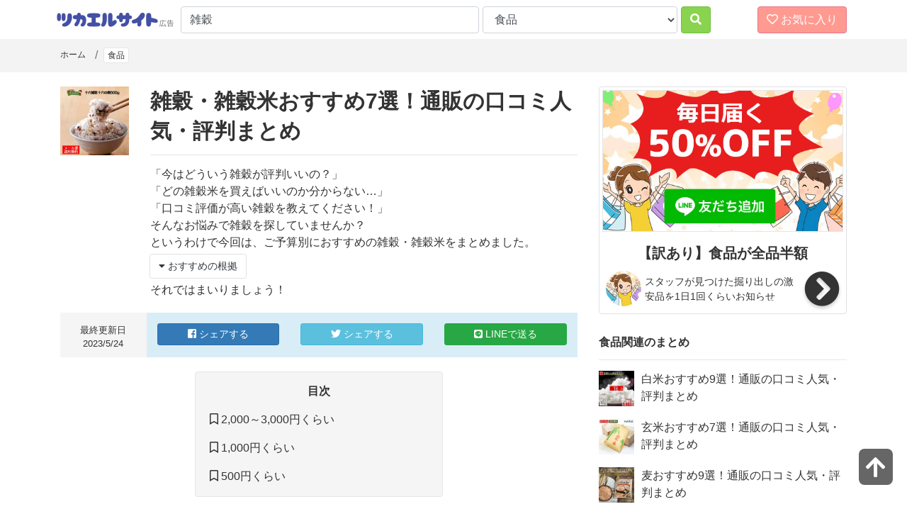

--- FILE ---
content_type: text/html; charset=UTF-8
request_url: https://tukaerusite.com/g8/18917.html
body_size: 60315
content:
<!doctype html>
<html lang="ja">
<head>
<meta charset="utf-8">
<meta name="viewport" content="width=device-width, initial-scale=1">
<meta property="og:locale" content="ja_JP">
<meta property="og:type" content="article">
<meta property="fb:app_id" content="417346888350606">
<meta name="twitter:card" content="summary_large_image">
<meta property="og:title" content="雑穀・雑穀米おすすめ7選！通販の口コミ人気・評判まとめ">
<meta name="twitter:title" content="雑穀・雑穀米おすすめ7選！通販の口コミ人気・評判まとめ">
<meta property="og:description" content="口コミ評価が高い雑穀。みんなの「買ってよかったもの」まとめ。通販の口コミからみんなのおすすめを厳選して紹介。">
<meta property="og:url" content="https://tukaerusite.com/g8/18917.html">
<meta name="twitter:description" content="口コミ評価が高い雑穀。みんなの「買ってよかったもの」まとめ。通販の口コミからみんなのおすすめを厳選して紹介。">
<meta property="og:site_name" content="ツカエルサイト">
<meta property="og:image" content="https://thumbnail.image.rakuten.co.jp/@0_mall/mame/cabinet/milet/576334.jpg?_ex=630x630">
<meta name="twitter:image" content="https://thumbnail.image.rakuten.co.jp/@0_mall/mame/cabinet/milet/576334.jpg?_ex=630x630">
<meta name="thumbnail" content="https://thumbnail.image.rakuten.co.jp/@0_mall/mame/cabinet/milet/576334.jpg?_ex=630x630">
<title>雑穀・雑穀米おすすめ7選！通販の口コミ人気・評判まとめ【2023年版】</title>
<link rel="stylesheet" href="//use.fontawesome.com/releases/v5.5.0/css/all.css" integrity="sha384-B4dIYHKNBt8Bc12p+WXckhzcICo0wtJAoU8YZTY5qE0Id1GSseTk6S+L3BlXeVIU" crossorigin="anonymous">
<link rel="stylesheet" href="https://stackpath.bootstrapcdn.com/bootstrap/4.4.1/css/bootstrap.min.css" integrity="sha384-Vkoo8x4CGsO3+Hhxv8T/Q5PaXtkKtu6ug5TOeNV6gBiFeWPGFN9MuhOf23Q9Ifjh" crossorigin="anonymous">
<link rel="stylesheet" href="/css/style4.css?v=1">
<link rel="icon" type="image/x-icon" href="/favicon.ico">
<!-- Google Tag Manager -->
<script>(function(w,d,s,l,i){w[l]=w[l]||[];w[l].push({'gtm.start':
new Date().getTime(),event:'gtm.js'});var f=d.getElementsByTagName(s)[0],
j=d.createElement(s),dl=l!='dataLayer'?'&l='+l:'';j.async=true;j.src=
'https://www.googletagmanager.com/gtm.js?id='+i+dl;f.parentNode.insertBefore(j,f);
})(window,document,'script','dataLayer','GTM-NHMM639');</script>
<!-- End Google Tag Manager -->

</head>
<body id="top">
<div class="bl_matome_topheader">
<div class="container">
<div class="row">
<div class="col">
<header class="bl_header">
<div class="bl_header_col1">
<a href="/"><img src="https://www.abistudio.com/cdn/tukaerusite/images/logo.jpg" class="el_logo" alt="ツカエルサイト"></a>
</div>
<div class="bl_header_col2">
<form name="search" method="get" action="/fd">
  <div class="bl_header_col2_inner">
  <div class="bl_search_col1">
    <input type="search" class="form-control" name="q" value="雑穀" id="searchq" placeholder="キーワードから探す">
  </div>
  <div class="bl_search_col2">
<select id="catid" name="catid" class="form-control">
<option value="">全て</option>
<option value="3">レディースファッション</option>
<option value="23">メンズファッション</option>
<option value="26">靴</option>
<option value="20">バッグ・小物・ブランド雑貨</option>
<option value="14">ジュエリー・アクセサリー</option>
<option value="29">腕時計</option>
<option value="25">インナー・下着・ナイトウエア</option>
<option value="5">子供・マタニティ</option>
<option value="8" selected>食品</option>
<option value="28">スイーツ</option>
<option value="9">水・ソフトドリンク</option>
<option value="40">ワイン・洋酒・ビール</option>
<option value="39">日本酒・焼酎</option>
<option value="17">パソコン・周辺機器</option>
<option value="27">スマートフォン・タブレット</option>
<option value="2">TV・オーディオ・カメラ</option>
<option value="41">家電</option>
<option value="31">光回線・モバイル通信</option>
<option value="16">CDソフト</option>
<option value="44">DVDソフト</option>
<option value="12">スポーツ</option>
<option value="34">アウトドア</option>
<option value="6">インテリア・寝具・収納</option>
<option value="18">日用品雑貨・文房具・手芸</option>
<option value="19">キッチン用品・食器・調理器具</option>
<option value="11">花・園芸・エクステリア</option>
<option value="42">DIY・工具</option>
<option value="13">ペット・ペットグッズ</option>
<option value="1">ダイエット・健康</option>
<option value="32">医薬品・コンタクト・介護</option>
<option value="4">美容・コスメ・香水</option>
<option value="45">おもちゃ・ゲーム</option>
<option value="10">ホビー</option>
<option value="7">本・雑誌・コミック</option>
<option value="24">車・バイク</option>
<option value="15">カー用品・バイク用品</option>
<option value="43">楽器</option>

</select>

  </div>
  <div class="bl_search_col3">
    <button type="submit" class="btn btn-danger"><i class="fas fa-search"></i></button>
  </div>
  </div>
</form>
</div>
<div class="bl_header_col3">
    <div id="nav-drawer">
      <input id="nav-input" type="checkbox" class="nav-unshown">
      <label id="nav-open" for="nav-input" class="btn btn-danger"><span><i class="far fa-heart"></i> お気に入り</span></label>
      <label class="nav-unshown" id="nav-close" for="nav-input"></label>
      <div id="nav-content">
        <div id="favorite_list"></div>
      </div>
    </div>
</div>
</header>
</div>
</div>
</div>
</div>

<div class="bl_matome_breadcrumb">
<div class="container">
<div class="row">
<div class="col">
<nav aria-label="パンくずリスト">
  <ol class="breadcrumb">
    <li class="breadcrumb-item"><a href="/">ホーム</a></li>
    <li class="breadcrumb-item breadcrumb-item-cat"><a href="/g8/">食品</a></li>
  </ol>
</nav>
</div>
</div>
</div>
</div>

<div class="container">
<div class="row">

<div class="col col-lg-8">

<div class="row bl_matome_header">
<div class="col-3 col-md-2 bl_matome_eyecatch">
<img src="https://thumbnail.image.rakuten.co.jp/@0_mall/mame/cabinet/milet/576334.jpg?_ex=128x128" class="img-fluid" alt=""></div>
<div class="col-9 col-md-10">
<h1 class="bl_matome_title">雑穀・雑穀米おすすめ7選！通販の口コミ人気・評判まとめ</h1>
</div>
</div>
<div class="row">
<div class="col offset-md-2 col-md-10 bl_matome_headercopy">
「今はどういう雑穀が評判いいの？」<br>
「どの雑穀米を買えばいいのか分からない…」<br>
「口コミ評価が高い雑穀を教えてください！」<br>
そんなお悩みで雑穀を探していませんか？<br>
というわけで今回は、ご予算別におすすめの雑穀・雑穀米をまとめました。
<div class="mt-1 mb-1"><button type="button" class="btn btn-sm page-link text-dark d-inline-block" data-toggle="collapse" data-target="#reason" aria-expanded="false" aria-controls="collapseExample"><i class="fas fa-caret-down"></i> おすすめの根拠</button></div>
<div class="collapse mt-1 mb-1" id="reason">
各モールの商品ページに記載された口コミについている星の数に口コミ数を掛けて数値が大きい順におすすめを判断しています。対象ページは以下のとおりです。
<ul class="bl_menu_txt mt-2">
<li><a href="//af.moshimo.com/af/c/click?a_id=82869&p_id=54&pc_id=54&pl_id=616&url=https%3A%2F%2Fsearch.rakuten.co.jp%2Fsearch%2Fmall%2F-%2F201199%2F%3Fs%3D5" rel="nofollow">楽天市場</a></li>
<li><a href="//ck.jp.ap.valuecommerce.com/servlet/referral?sid=2100960&pid=884917766&vc_url=https%3A%2F%2Fshopping.yahoo.co.jp%2Fcategory%2F18917%2Flist%3Fn%3D50%26X%3D8" rel="nofollow">Yahoo!Shopping</a></li>
<li><a href="https://www.amazon.co.jp/s?rh=n%3A2421968051%2Cp_72%3A4-&tag=tukaerusite09-22" rel="nofollow">amazon.co.jp</a></li>
</ul>
ただし星の数が4に満たない商品は除外しています。
</div>
それではまいりましょう！<br>

</div>
</div>

<div class="row bl_matome_snsbar">
<div class="col-4 col-md-2 bl_matome_snsbar_update">
最終更新日<br>2023/5/24
</div>
<div class="col-8 col-md-10 bl_matome_snsbar_sns">
<div class="row">
<div class="col-4 col-md-4">
<a href="http://www.facebook.com/share.php?u=https%3A%2F%2Ftukaerusite.com%2Fg8%2F18917.html" onclick="window.open(this.href, &#39;FBwindow&#39;, &#39;width=650, height=450, menubar=no, toolbar=no, scrollbars=yes&#39;); return false;" class="btn btn-primary btn-block btn-sm" rel="nofollow"><i class="fab fa-facebook-square"></i><span class="d-none d-sm-inline"> シェアする</span></a>
</div>
<div class="col-4 col-md-4">
<a href="http://twitter.com/share?count=horizontal&original_referer=https%3A%2F%2Ftukaerusite.com%2Fg8%2F18917.html&url=https%3A%2F%2Ftukaerusite.com%2Fg8%2F18917.html" onclick="window.open(this.href, &#39;tweetwindow&#39;, &#39;width=550, height=450,personalbar=0,toolbar=0,scrollbars=1,resizable=1&#39;); return false;" class="btn btn-info btn-block btn-sm" rel="nofollow"><i class="fab fa-twitter"></i><span class="d-none d-sm-inline"> シェアする</span></a>
</div>
<div class="col-4 col-md-4">
<a href="//social-plugins.line.me/lineit/share?url=https%3A%2F%2Ftukaerusite.com%2Fg8%2F18917.html" class="btn btn-success btn-block btn-sm" rel="nofollow"><i class="fab fa-line"></i><span class="d-none d-sm-inline"> LINEで送る</span></a>
</div>
</div>
</div>
</div>
<div class="row">
<div class="offset-md-3 col-md-6">
<div class="bl_matome_index">
<p class="text-center"><b>目次</b></p>

<p><i class="far fa-bookmark"></i> <a href="#link10">2,000～3,000円くらい</a></p>
<p><i class="far fa-bookmark"></i> <a href="#link11">1,000円くらい</a></p>
<p><i class="far fa-bookmark"></i> <a href="#link12">500円くらい</a></p>

</div>
</div>
</div>

<div class="bl_matome">

<h2 class="bl_matome_headline" id="link10"><i class="fas fa-check-circle text-success"></i> <b>【2,000～3,000円くらい】おすすめの雑穀・雑穀米</b></h2>
<div class="bl_matome_item">
<div class="bl_cont_item item_list">
<h2 class="bl_cont_item_name"><i class="fas fa-chess-queen rank1"></i> 1位 <span class="item_name_for_favorite">4個購入で1個プレゼント 1配送先お届けのみ23年8月26日9時59分までメール便送料無料 十六雑穀十六の舞 500g 代引き不可 他の宅配便商品と同梱は別途送料加算 WEB物産展</span></h2>
<div class="bl_cont_item_img">
<a href="//af.moshimo.com/af/c/click?a_id=82869&p_id=54&pc_id=54&pl_id=616&url=https%3A%2F%2Fitem.rakuten.co.jp%2Fmame%2F576334%2F" rel="nofollow"><img src="https://thumbnail.image.rakuten.co.jp/@0_mall/mame/cabinet/milet/576334.jpg?_ex=630x630" alt="" class="img-fluid"></a>
</div>
<div class="bl_cont_item_desc">
<div class="bl_cont_item_url">こだわり食品ジャックと豆の木</div>
<div class="bl_matome_item_review"><span class="el_item_review"><i class="fas fa-star"></i><i class="fas fa-star"></i><i class="fas fa-star"></i><i class="fas fa-star"></i><i class="fas fa-star"></i></span> <span class="el_item_reviewcnt">4628件</span></div>

<div class="bl_cont_item_price"><a href="javascript:void(0)" class="change_favorite"><i class="far fa-heart"></i></a> 2,000<span class="el_item_um">円</span> <span class="el_item_free">送料無料</span></div>
<div class="bl_cont_item_desc2">
楽天ランキング雑穀部門売上第1位楽天ランキング米・雑穀・シリアル部門売上第1位 楽天ランキング食品部門売上第1位メーカー希望小売価格はメーカーカタログに基づいて掲載しています &nbsp; 個数限定のためお早めに！ おかげさまで楽天ランキング3部門において売上1位と、たくさんのお客様よりご支持を頂いている十六雑穀「十六の舞」です。 手軽に、美味しく、あなたの栄養バランスをサポートします。 おこわのようなもちもちっとした食感、最適な栄養バランスを意識し、国内外より（中国産は使用しておりません。）厳選した雑穀をブレンドして完成した噂の十六雑穀です。※計量スプーン箱中同封しております。※代金引換便はお断りしております。（メール便ポスト投函）。※十六の舞と他の宅配便お届け商品と同梱は別途送料がかかります。 内容量：500g（3合炊き27回分程度）原材料：赤米（もち、うるち）、黒米（もち）、緑米（もち）、ハト麦、押麦、胚芽付押麦、米粒麦、粟、もちキビ、ひえ、キヌア、ごま、とうもろこし、大豆、押玄米 遺伝子組み替え原料は使用しておりません。 また、専門検査機関にて残留農薬の検査を行い、 残留農薬（フェニトロチオン・エトフェンプロックス・ヒメキサゾール・プロク ロラズ）が検出されない旨連絡を頂いております。 賞味期限：製造より1年程度保存方法：高温多湿を避け冷暗所で保存 　 クロネコメール便 （メール便でお送りしますので、代金引換便は承りかねます。） ※メール便の場合、直接ポストに投函されますので日時のご指定は承りかねます。郵便私書箱宛てはお預かりできません。メール便送料無料 商品と同梱可能です。 同梱可能商品一覧 ※別途送料が掛かります。 ギフトセット、贈り物、お返し、お中元、御中元、暑中見舞い、暑中見舞、残暑見舞い、残暑見舞、お歳暮、御歳暮、お年賀、御年賀、寒中見舞い、母の日、父の日、新築祝い、新築祝、開店祝い、開店祝、快気祝い、快気祝、御礼、還暦祝い、還暦祝、引越、帰省、手土産、お土産、ご進物、プレゼント、誕生日、結婚祝い、結婚祝、内祝い、内祝、ブライダル、引出物、出産祝い、出産祝、見舞い、見舞、法事、法要、ご仏前、仏事、香典、粗供養、御供、お供え、敬老の日、長寿祝い、長寿祝、七五三、お彼岸等にご利用ください。 味噌、麦味噌、みそ販売、通販限定、送料無料、産直大分県、楽天シニア市場、セレブ、ネット限定、期間限定ポイント対策、お土産マップ、常温保存、お取り寄せマップ福岡、老舗、お試し、大人、月末ポイント使っちゃおう！、人気商品、お取り寄せグルメ【健康で美人 健康美人 奈美悦子ブレンド 日本 ポイント10倍 ご当地 送料無料】&nbsp; 近年、食生活の欧米化により、 脂肪分の取りすぎ、栄養バランスの偏りといった問題がおきています。 その結果起こる肥満の増加や、生活習慣病の蔓延が盛んにマスコミで報じられ、 まさに食の危機が身近に迫っていると言っても過言ではありません。また、「個食」の問題も年々深刻化。 忙しさから、家族バラバラで食事をしたり、朝食を抜いたりすることで、 疲れやすい、イライラするといった症状が起きやすいとの報告があります。 そんな中、これらの食の不安・問題を解消し、家族皆、健康的で安全、そして豊かな食生活にしたいそう考える方が増えてきました。「毎日の食生活で不足しがちな栄養素をバランスよく補いながら、 美味しく召し上がって頂けるものを提案したい」 そんな想いからジャックと豆の木では、日本古来より主食だった雑穀に注目、数十度もの試作を経て完成したおこわのようなもちもち十六雑穀「十六の舞」。「手軽に栄養分が取りたいけれど、面倒なのは嫌。」「家族の健康は大事、でも料理に手間をかけられない。」「健康のため話題の雑穀を試してみたいけれど、どれを選べばいいか分からない。」そんな、ご家族の健康を願いながらも忙しくて手間をかけられないあなたにぜひこの「十六の舞」の美味しさを味わって欲しいと思います。「白米だけでは物足りなくなった。」「家族でごはんの「おかわり」の声が増えました。」「この雑穀米にしてから、米の消費量が増えちゃいました。」たくさんの方より頂いたこれらのお声のように、あなたもこの雑穀が手放せなくなってしまうかもしれません。 &nbsp; 赤米、黒米など帯状に並ぶカラフルな水田 福岡県筑後地方、稲作で有名なこの地方に、ひときわ異様とも言える光景の広がる一角があります。見慣れた稲穂の色からは程遠い、赤、黒、緑、紫色の稲穂。様々な虫や蛙の姿も目に付きます。「古代米に興味ありまして。頂いた種もみを植えたのがきっかけでした」。私たちが、今までに無いもちもちの十六雑穀開発の協力を仰いだ古代米の第一人者と言われるご主人は笑顔でそう言われます。虫の姿も目に付く赤米がキレイに色づいている このブレンドがもちもちした食感を生むその調理法も簡単、研いだ白米に十六の舞を入れ、いつもの分量の水で炊き上げるだけ。（お好みで調節可能。）おこわのようなもっちもちの美味しい雑穀ごはんが炊き上がります。※無洗米、玄米と混ぜても美味しくお召し上がり頂けます。そして、簡単に計量いただけるよう、スプーンもセットにしました。さて、気になるのはそのお値段ですが、なんと1日あたり74円。その量も、3合炊きでおよそ27日分（白米3合に添付スプーンで3杯）と長持ち。毎日お召し上がり頂きたいから、お得なお値段でのご紹介です。それでは、十六の舞をお召し上がり頂いた方の中から、ほんの一部ではありますが、生の声をご覧下さい。 カリスマモデルとして、『CanCam』の表紙を飾り、 専属モデルとして活躍。現在はママモデルとしても活動の場を広げている。 &nbsp; &nbsp;
</div>

<div class="bl_matome_item_morelink"><a href="//af.moshimo.com/af/c/click?a_id=82869&p_id=54&pc_id=54&pl_id=616&url=https%3A%2F%2Fitem.rakuten.co.jp%2Fmame%2F576334%2F" rel="nofollow"><i class="fa fa-chevron-circle-right" aria-hidden="true"></i> ご購入はコチラ</a></div>
</div>
</div>
</div>
<div class="bl_matome_item">
<div class="bl_cont_item item_list">
<h2 class="bl_cont_item_name"><i class="fas fa-chess-queen rank2"></i> 2位 <span class="item_name_for_favorite">雑穀 雑穀米 国産 栄養満点23穀米 1kg(500g×2袋) 無添加 無着色 定番サイズ 送料無料 ポスト投函 条件付きプレゼント有り ダイエット食品 置き換えダイエット</span></h2>
<div class="bl_cont_item_img">
<a href="//af.moshimo.com/af/c/click?a_id=82869&p_id=54&pc_id=54&pl_id=616&url=https%3A%2F%2Fitem.rakuten.co.jp%2Fzakkoku-okome%2Fzakkoku23_1000%2F" rel="nofollow"><img src="https://thumbnail.image.rakuten.co.jp/@0_mall/zakkoku-okome/cabinet/cg_blend/23zk/r_23zk3x_1kg.jpg?_ex=630x630" alt="" class="img-fluid"></a>
</div>
<div class="bl_cont_item_desc">
<div class="bl_cont_item_url">雑穀米本舗</div>
<div class="bl_matome_item_review"><span class="el_item_review"><i class="fas fa-star"></i><i class="fas fa-star"></i><i class="fas fa-star"></i><i class="fas fa-star"></i><i class="fas fa-star"></i></span> <span class="el_item_reviewcnt">1582件</span></div>

<div class="bl_cont_item_price"><a href="javascript:void(0)" class="change_favorite"><i class="far fa-heart"></i></a> 2,500<span class="el_item_um">円</span> <span class="el_item_free">送料無料</span></div>
<div class="bl_cont_item_desc2">
どっさり1000g【送料無料】オリジナル23穀米 全品 国産 安心の雑穀米 二十三穀米 毎日の食卓に彩をプラス 美味しく笑顔で健康に 雑穀米本舗商品名 栄養満点23穀米 原材料 丸麦、黒米、押麦、大豆、もち麦、もち米、赤米、発芽玄米、青大豆、緑米、小豆、胚芽押麦、もちきび、もちひえ、はと麦、とうもろこし、高きび、黒大豆、もちあわ、アマランサス、金胡麻、黒胡麻、白胡麻(一部に大豆・ごまを含む) 内容量 1kg(500g×2袋) 栄養成分表示 (100gあたり) エネルギー 366kcal 水分 13.7g たんぱく質 12.8g 脂質 5.5g 炭水化物 66.2g 灰分 1.8g ナトリウム 3mg 食塩相当量 0.01g 賞味期限 商品到着後1年 詳細は商品のラベルに記載しております。 保存方法 直射日光、高温多湿を避けてください。開封後は、出来るだけふたがついた容器で保存してください。 販売者 株式会社 雑穀米本舗住所:静岡県静岡市葵区羽鳥本町11-11電話:054-278-8160 オススメ お得な ・全品国産 安心の雑穀米 23穀米 500g ・全品国産 安心の雑穀米 23穀米 2kg ・全品国産 安心の雑穀米 23穀米 3kg もあります。 超おいしい炊き方 配送 関連情報 雑穀米 雑穀 国産 米 お米 ごはん 健康 美容 ダイエット 主食 毎日 ミネラル 栄養 豊富 満点 バランス おいしい 美味しい カルシウム 食物繊維 鉄分 ポリフェノール 体にいい カラダ 良い 体に良い ご飯 御飯 朝食 夕食 朝ごはん 晩ごはん 朝 昼 晩 おにぎり おむすび チャーハン 炒飯 炊きたて ライス rice 日本 食卓 日本食 古来 古代米 種類 効能 栄養成分 通販 送料無料 料理 アレンジ レシピ 意味 ひえ あわ きび アマランサス クヌア 高黍 挽割とうもろこし 丸麦 胚芽押麦 はと麦 はだか麦 ビタヴァーレー 黒米 赤米 緑米 発芽玄米 もち米 挽割大豆 挽割黒大豆 挽割青大豆 挽割小豆 炒り胡麻(白胡麻、黒胡麻、金ゴマ) 稗 粟 黍 餅 とうもろこし トウモロコシ 押し麦 押麦 はだか麦 玄米 黒大豆 青大豆 小豆 ごま 胡麻 ゴマ 大豆 23穀 二十三穀米 混ぜる 炊く 二三穀 雑穀米が、初めての方、苦手な方でも食べて頂けるようにブレンドいたしました。是非一度お試しください。※代引き決済の場合は、別途送料がかかります送料無料 厳選23穀米 もちひえ もちあわ もちきび アマランサス キヌア 高きび 挽割とうもろこし 丸麦 胚芽押麦 はだか麦 はと麦 もち米 黒米 赤米 緑米 発芽玄米 もち米 挽割大豆 挽割黒大豆 挽割青大豆 挽割小豆 炒り胡麻(白胡麻、黒胡麻、金ゴマ) こんにゃく米 ■店長より商品についてのご案内 当店の商品は全て国内産の雑穀にこだわり、お子様からご年配の方までみんなが安心して食べられるよう心を込めて製造、出荷しております。当店の雑穀は栄養素だけでなくみんなが「おいしく」食べられることを何より大切にしているのが他との大きな違いです。従業員全員で何度もブレンド、試食を繰り返した一杯に絶対的な自信を持っているからこそ、「おいしくなければ全額返金」とさせていただいております。もちろんおいしさと一緒に雑穀のたっぷりの栄養もぎゅぎゅっと詰め込みました。雑穀に不安を持っている方に雑穀のおいしさを知ってもらい、雑穀本来の旨みを味わってもらいたい、そんな雑穀への一途な愛を込めた一杯をお届けします。いつもの炊き立てごはんに、愛情と栄養たっぷりの雑穀を是非一度ブレンドしてみてください！体の中から健康に、雑穀米の美味しさに思わずみんな笑顔に！そんな毎日を雑穀米本舗がお手伝いさせて頂きます！
</div>

<div class="bl_matome_item_morelink"><a href="//af.moshimo.com/af/c/click?a_id=82869&p_id=54&pc_id=54&pl_id=616&url=https%3A%2F%2Fitem.rakuten.co.jp%2Fzakkoku-okome%2Fzakkoku23_1000%2F" rel="nofollow"><i class="fa fa-chevron-circle-right" aria-hidden="true"></i> ご購入はコチラ</a></div>
</div>
</div>
</div>
<div class="bl_matome_item">
<div class="bl_cont_item item_list">
<h2 class="bl_cont_item_name"><i class="fas fa-chess-queen rank3"></i> 3位 <span class="item_name_for_favorite">【国産16雑穀米】900g大容量サイズ/国産16雑穀/国産16雑穀米/送料無料（北海道・沖縄を除く）国産雑穀/雑穀米/国産16雑穀/国産16雑穀米（送料：沖縄1000円加算）</span></h2>
<div class="bl_cont_item_img">
<a href="//af.moshimo.com/af/c/click?a_id=82869&p_id=54&pc_id=54&pl_id=616&url=https%3A%2F%2Fitem.rakuten.co.jp%2Fgenki-genmai%2F10000012%2F" rel="nofollow"><img src="https://thumbnail.image.rakuten.co.jp/@0_mall/genki-genmai/cabinet/zakkoku1/imgrc0144270896.jpg?_ex=630x630" alt="" class="img-fluid"></a>
</div>
<div class="bl_cont_item_desc">
<div class="bl_cont_item_url">玄米・雑穀米の通販　川島米穀店</div>
<div class="bl_matome_item_review"><span class="el_item_review"><i class="fas fa-star"></i><i class="fas fa-star"></i><i class="fas fa-star"></i><i class="fas fa-star"></i><i class="fas fa-star"></i></span> <span class="el_item_reviewcnt">1315件</span></div>

<div class="bl_cont_item_price"><a href="javascript:void(0)" class="change_favorite"><i class="far fa-heart"></i></a> 3,000<span class="el_item_um">円</span> <span class="el_item_free">送料無料</span></div>
<div class="bl_cont_item_desc2">
国産雑穀米(国産の16種類を配合)は創業120年老舗の伝統と継承が奏でる絶妙ブレンドと栄養価が自慢！雑穀米・玄米一筋120年余の老舗専門店・四代目が国産16種類の雑穀米を吟味 栄養価に富んだ雑穀米を匠の職人技で絶妙ブレンド！ 本気で雑穀米・日本一の味を目指す四代目の「もちもち・ふっくら」雑穀米を送料無料でお届けします！ 【製造販売者】静岡県浜松市天竜区二俣町二俣446 川島米穀店 　【農商工連携推進事業認定】 砂川農園と川島米穀店の無農薬栽培米の生産・加工・販売は、農水省・経産省・財務省から農商工連携推進事業として認定されております。 商品詳細 名称 炊飯用穀類 内容量 900g 原材料 うるち玄米、黒米、押麦、もち米、丸麦、米粒麦、もち麦、赤米、緑米、アマランサス、ひえ、きび、はと麦、たかきび、小豆（挽割）、大豆(挽割)※すべて国産産 保存方法 直射日光を避け、湿気の無い涼しいところに保存 賞味期限 製造日より365日 販売者 川島米穀店 静岡県浜松市天竜区二俣町二俣446創業120年の老舗専門店が厳選した国産の十六雑穀米を送料無料でお届けします。 名称炊飯用穀類 原材料うるち玄米、黒米、押麦、もち米、丸麦、米粒麦、もち麦、赤米、緑米、アマランサス、ひえ、きび、はと麦、たかきび、小豆（挽割）、大豆(挽割)※すべて国産 賞味期限常温未開封　約12ケ月 おいしい炊き方1.白米2合に対し雑穀米をスプーン大さじ1杯（15cc）を混ぜてください。 2.水加減や炊き方は白米と同様。 販売者浜松市天竜区二俣町二俣446　　川島米穀店 ↓　「お試し」から大容量サイズまで ↓ ↑ 適量ラインナップを品揃え ↑ 【お知らせ】※レビュー投稿するお客様へ 商品レビューの投稿で「次回使える割引クーポン」が獲得できます！ 1．お客様がレビューを投稿 2．当店がレビュー投稿を確認 3．お客様に当店がメールでクーポン獲得URLを送信 上記の流れになります。 詳細は当店が送信します受注確認メール及び発送をお知らせするメールに記載してございます。 ↓【PR】機能性表示食品：GABA MAX 玄氣のご案内↓ 毎日の主食で血圧をケア ↑国内最大量のGABA含有の発芽玄米！ 【商品の発送（梱包）形態】 商品を緩衝材で包み、宅急便袋（クラフト紙）梱包での発送となります。 段ボール梱包での発送ではございません。 【お買い物明細書について】 当店はお買い物明細書を発行（同梱）しておりません。 お買い物明細書が必要な場合は「お買い物明細書」欄に係る「必要」欄にチェックくださいませ。
</div>

<div class="bl_matome_item_morelink"><a href="//af.moshimo.com/af/c/click?a_id=82869&p_id=54&pc_id=54&pl_id=616&url=https%3A%2F%2Fitem.rakuten.co.jp%2Fgenki-genmai%2F10000012%2F" rel="nofollow"><i class="fa fa-chevron-circle-right" aria-hidden="true"></i> ご購入はコチラ</a></div>
</div>
</div>
</div>
<div class="bl_matome_item">
<div class="bl_matome_item_morelink"><a href="/fd/catid_8/q_%E9%9B%91%E7%A9%80/pf_1780/pt_4000/"><i class="fa fa-chevron-circle-right" aria-hidden="true"></i> 2,000～3,000円くらいでおすすめの雑穀・雑穀米をもっと見る</a></div>
</div>
<h2 class="bl_matome_headline" id="link11"><i class="fas fa-check-circle text-success"></i> <b>【1,000円くらい】おすすめの雑穀・雑穀米</b></h2>
<div class="bl_matome_item">
<div class="bl_cont_item item_list">
<h2 class="bl_cont_item_name"><i class="fas fa-chess-queen rank1"></i> 1位 <span class="item_name_for_favorite">＼P5倍／国産 雑穀米「三十雑穀」タマチャンショップの30雑穀米 送料無料1日30品目の栄養を実現！白米と一緒に炊くだけでもちぷち美味しい栄養満点ごはん三十雑穀米 雑穀米 国産 雑穀 ギフト 1000円 ポッキリ 送料無料 セルフケア ビタミン ミネラル 母の日</span></h2>
<div class="bl_cont_item_img">
<a href="//af.moshimo.com/af/c/click?a_id=82869&p_id=54&pc_id=54&pl_id=616&url=https%3A%2F%2Fitem.rakuten.co.jp%2Fkyunan%2F20grain%2F" rel="nofollow"><img src="https://thumbnail.image.rakuten.co.jp/@0_mall/kyunan/cabinet/zakkokuspecial/sannjyukokumai/2023zakoku.jpg?_ex=630x630" alt="" class="img-fluid"></a>
</div>
<div class="bl_cont_item_desc">
<div class="bl_cont_item_url">タマチャンショップ</div>
<div class="bl_matome_item_review"><span class="el_item_review"><i class="fas fa-star"></i><i class="fas fa-star"></i><i class="fas fa-star"></i><i class="fas fa-star"></i><i class="far fa-star"></i></span> <span class="el_item_reviewcnt">74107件</span></div>

<div class="bl_cont_item_price"><a href="javascript:void(0)" class="change_favorite"><i class="far fa-heart"></i></a> 1,000<span class="el_item_um">円</span> <span class="el_item_free">送料無料</span></div>
<div class="bl_cont_item_desc2">
2022楽天年間ランキング＆グルメ大賞ダブル受賞！よく一緒に購入されている商品プロテイン タンパクオトメ女性用 送料無料 女3,218円美粉屋みらいのこうそ 約100杯分｜酵素 ダイ8,500円テレビでも紹介！辛い！だけどウマい！やみつきっ1,480円ワード / 用途 雑穀　雑穀米　栄養　栄養食　スーパーフード　ご飯　白米　サプリ　国産雑穀　国産雑穀米　無添加　レシピ　雑穀米 送料無料 国産　ざっこく　grain ランキング1位　人気　雑穀　話題　雑穀　SNS話題雑穀　タマチャン レジスタントスターチ 発酵性食物繊維 胚芽押麦 うるち玄米 挽割小豆 黒米 もち麦 青大豆 もちきび もち玄米 大豆 もちあわ インゲン豆 赤米 うるちきび たかきび 発芽玄米 えごま 金ごま 白ごま 黒ごま 黒大豆 ひえ ハト麦 とうもろこし 大正金時 うずら豆 緑米 アマランサス 黒もち粟 はだか麦 うるち粟 今まで雑穀米は美味しくない。。というイメージできたが、全然美味しかったです！！リピする予定。 この雑穀米にしてからは、栄養を食べている感じがして他に変えられなくなりました。 早速届いて食べてみましたが、もちもちとしていてとても美味しかったです。5歳と2歳の息子達も喜んで食べてます。 雑穀には優れた栄養価が有り食物センイを豊富に含み、白米を遥かにしのぐ栄養バランスの良さがあります♪ また、環境ホルモンなどの有害物質を吸着して、排出する力も強いといわれています。健康食品として見直されつつあり、 昨今増加しているお米や小麦に対する食物アレルギーの方の為の主食穀物としての需要も期待されているそうです。栄養的には。。。 あの楊貴妃も美容食として愛用していたそうで。。。我が家では随分前から白米に混ぜて使っています。彩りも豊かになり、見た目も食欲をそそります。 そして、モチッとした弾力が出てとっても美味しいです(^^♪ 本日も、全国からのご注文誠にありがとうございます。 商品名 国産30雑穀 無着色 無香料 保存料無添加 ビタミン＆ミネラル マークの説明&nbsp;＞ 【賞味期限】 製造日より約18ヵ月 【内容量】 300g ジッパー式袋タイプ 【使用方法】 お米3合に対し、約20g〜30g程度を一緒に炊いて下さい。 お好みによって、多めに入れて炊いて頂いてもOK 【原材料・栄養成分】 三十雑穀(白)はこちら 三十雑穀(黒)はこちら 三十雑穀(赤)はこちら 三十雑穀(黄)はこちら 三十雑穀(美)はこちら 森の三十雑穀はこちら 三十雑穀(ソイ)はこちら 【保存方法】 高温多湿、直射日光を避け涼しい所に保管してください 【夏場の保存】夏の高温シーズンでの保存や長期保管の場合は出入る限り自然食材の為、冷蔵庫や冷凍庫での保存をおすすめしております。 【可能温度帯】 常温 【製造国】 日本(九州) 【区分】 食品 【販売者】 タマチャンショップ 宮崎県都城市平江町44-3 TEL0986-46-9669 【メーカー名】 九南サービス 宮崎県都城市平江町44-3−2 TEL 0986-22-2852 新着商品はこちら2023/5/202023年新物フレッシュ！タマチャンファーム無2,980円2023/5/16＼3袋セット／そらまめっち セット 1セットか1,440円2023/4/18都城ふるさと米 5kg(精白米） ☆令和4年産2,580円再販商品はこちら2023/5/23九州育ちの生きくらげ フレッシュ新鮮産地直送！2,480円2023/5/23九州育ちの生きくらげ フレッシュ新鮮産地直送！3,980円2023/5/21国産百花蜂蜜 600G 九州を中心に山に咲く様2,200円三十雑穀 主婦が選ぶ雑穀No1！2022楽天ランキング 最も売れた雑穀No1受賞！ ＼楽天グルメ大賞　雑穀・雑穀米部門受賞／ 2022楽天年間ランキング　食品部門総合7位受賞！集計期間：2020年9月25日（金）〜 2021年9月24日（金） 利用期間：5月1日00:00～5月8日23:59
</div>

<div class="bl_matome_item_morelink"><a href="//af.moshimo.com/af/c/click?a_id=82869&p_id=54&pc_id=54&pl_id=616&url=https%3A%2F%2Fitem.rakuten.co.jp%2Fkyunan%2F20grain%2F" rel="nofollow"><i class="fa fa-chevron-circle-right" aria-hidden="true"></i> ご購入はコチラ</a></div>
</div>
</div>
</div>
<div class="bl_matome_item">
<div class="bl_cont_item item_list">
<h2 class="bl_cont_item_name"><i class="fas fa-chess-queen rank2"></i> 2位 <span class="item_name_for_favorite">＼23日(火)19時より★クーポン利用で半額！／国産 雑穀 450g 雑穀米 25種雑穀 送料無料 国産二十五雑穀米 無添加 保存食 熊本県産 くまモン 袋 話題 もち麦 押麦 アマランサス もちもち 無添加 《3-7営業日以内に出荷(土日祝除く)》</span></h2>
<div class="bl_cont_item_img">
<a href="//af.moshimo.com/af/c/click?a_id=82869&p_id=54&pc_id=54&pl_id=616&url=https%3A%2F%2Fitem.rakuten.co.jp%2Fkumamoto-food%2F10002270%2F" rel="nofollow"><img src="https://thumbnail.image.rakuten.co.jp/@0_mall/kumamoto-food/cabinet/00954548/zakkoku/zakkoku2022/9mar_25zak001_03.jpg?_ex=630x630" alt="" class="img-fluid"></a>
</div>
<div class="bl_cont_item_desc">
<div class="bl_cont_item_url">【　くまもと風土　】</div>
<div class="bl_matome_item_review"><span class="el_item_review"><i class="fas fa-star"></i><i class="fas fa-star"></i><i class="fas fa-star"></i><i class="fas fa-star"></i><i class="fas fa-star-half-alt"></i></span> <span class="el_item_reviewcnt">16637件</span></div>

<div class="bl_cont_item_price"><div class="el_item_um">50％OFF (約1,180円引き)</div><a href="javascript:void(0)" class="change_favorite"><i class="far fa-heart"></i></a> 1,180<span class="el_item_um">円</span> <span class="el_item_free">送料無料</span></div>
<div class="bl_cont_item_desc2">
雑穀米 39ショップ 純国産 発芽玄米 二十五雑穀米 雑穀米 国産 送料無料 くまモン 大麦 もち麦 くまもと風土 買い回り ポイント消化 食品名称 穀物 内容 国産二十五雑穀米450g 原材料名 丸麦、青肌玄米、もち黒米、胚芽押麦、もち玄米、もち赤米、もち麦、 米粒麦、挽き割り大豆、挽き割りとうもろこし、発芽玄米、発芽もち玄米、黒千石、えごま、発芽もち黒米、アマランサス、たかきび、はと麦、うるちあわ、挽き割り青大豆、挽き割り小豆、ひえ、緑米、もちあわ、もちきび 賞味期限 枠外下部に記載 販売者 株式会社ローカル CD 熊本県熊本市西区春日3丁目15－60 JR熊本白川ビル4F 保存方法 直射日光・高温多湿を避けて常温にて保存してください。 配送方法 メール便でお届けさせていただきます。※【宅配便での発送の場合】ご不在時に宅配ボックスへの投函をご希望の方は、お手数ですがご注文時にお届け日指定欄の右端にある 変更ボタンをクリックいただき「自由記入欄」にご記入くださいませ。 送料 送料無料 同梱について ※同梱可能商品との同梱配送を希望される場合、送料無料特典のある商品との同梱の場合は送料無料となります。 お届け日の目安 《3-7営業日以内に出荷(土日祝除く)》 メール便による配送になりますので、 出荷してから到着まで4日〜10日間程、お時間がかかります。 予めご了承くださいませ。 到着日・時間帯指定について メール便にて配送となる場合には、到着日時の指定は出来ません。予めご了承下さいませ。 お支払い方法 ■クレジットカード（手数料無料） ■銀行振込（前払入金／手数料：お客様ご負担） ■セブンイレブン前払い（手数料：無料） ■ローソン、郵便局ATM等 前払い（手数料：無料） ■コンビニ後払い（手数料：250円） ※メール便での配送となりますため、代引きは不可となります。 →【お支払について】詳しくはこちら 納品書等の同封について 当店では、資源保護の観点から、納品書、請求書、 領収書の同封は行っておりません。 ※納品書等をご希望の方は、お手数ですがご注文時に備考欄（注文STEP3）にご記入くださいませ。 不正注文時のキャンセルについて 不正購入と判断した場合にはご注文を取り消しさせて頂く可能性がございます。 商品の出荷時期について ご購入の際、「ご購入手続きへ」のボタンをクリック後 すぐに注文完了まで行かず、お買い物かごへ入れた状態のまま 後日、改めて注文完了までの手続きをいただいた場合、 お客様の購入履歴におきまして、 「商品名に記載の出荷時期」と 「出荷時期について：」の欄に記載の出荷時期とに 相違がある場合がございます。 この相違に関しましては、商品がお買い物カゴに入った期間にて、 その商品の情報に変更があり、その状態にて注文完了されますと、 「出荷時期について：」の欄に記載している出荷時期に関しては 最新の情報に更新されずに残ってしまうという、システムの仕様 に起因するものとなっています。 したがいまして、上記のケースが発生している状況にて、 購入履歴にて出荷時期を確認されます場合は、 「商品名に記載しております出荷時期」が正しい情報となります。 その点なにとぞご了承のほど、お願い申し上げます。
</div>

<div class="bl_matome_item_morelink"><a href="//af.moshimo.com/af/c/click?a_id=82869&p_id=54&pc_id=54&pl_id=616&url=https%3A%2F%2Fitem.rakuten.co.jp%2Fkumamoto-food%2F10002270%2F" rel="nofollow"><i class="fa fa-chevron-circle-right" aria-hidden="true"></i> ご購入はコチラ</a></div>
</div>
</div>
</div>
<div class="bl_matome_item">
<div class="bl_cont_item item_list">
<h2 class="bl_cont_item_name"><i class="fas fa-chess-queen rank3"></i> 3位 <span class="item_name_for_favorite">【国産16雑穀米】300g送料無料・ネコポス発送（ポスト投函限定商品）国産雑穀/雑穀米/国産16雑穀/国産16雑穀米</span></h2>
<div class="bl_cont_item_img">
<a href="//af.moshimo.com/af/c/click?a_id=82869&p_id=54&pc_id=54&pl_id=616&url=https%3A%2F%2Fitem.rakuten.co.jp%2Fgenki-genmai%2F10000002%2F" rel="nofollow"><img src="https://thumbnail.image.rakuten.co.jp/@0_mall/genki-genmai/cabinet/zakkoku1/imgrc0144270895.jpg?_ex=630x630" alt="" class="img-fluid"></a>
</div>
<div class="bl_cont_item_desc">
<div class="bl_cont_item_url">玄米・雑穀米の通販　川島米穀店</div>
<div class="bl_matome_item_review"><span class="el_item_review"><i class="fas fa-star"></i><i class="fas fa-star"></i><i class="fas fa-star"></i><i class="fas fa-star"></i><i class="fas fa-star"></i></span> <span class="el_item_reviewcnt">2614件</span></div>

<div class="bl_cont_item_price"><a href="javascript:void(0)" class="change_favorite"><i class="far fa-heart"></i></a> 1,100<span class="el_item_um">円</span> <span class="el_item_free">送料無料</span></div>
<div class="bl_cont_item_desc2">
国産雑穀米(国産の16種類を配合)は創業120年老舗の伝統と継承が奏でる絶妙ブレンドと栄養価が自慢！雑穀米・玄米一筋120年余の老舗専門店・四代目が国産16種類の雑穀米を吟味 栄養価に富んだ雑穀米を匠の職人技で絶妙ブレンド！ 本気で雑穀米・日本一の味を目指す四代目の「もちもち・ふっくら」雑穀米を送料無料でお届けします！ 【製造販売者】静岡県浜松市天竜区二俣町二俣446 川島米穀店 　【農商工連携推進事業認定】 砂川農園と川島米穀店の無農薬栽培米の生産・加工・販売は、農水省・経産省・財務省から農商工連携推進事業として認定されております。 商品詳細 名称 炊飯用穀類 内容量 300g 原材料 うるち玄米、黒米、押麦、もち米、丸麦、米粒麦、もち麦、赤米、緑米、アマランサス、ひえ、きび、はと麦、たかきび、小豆（挽割）、大豆(挽割)※すべて国産 保存方法 直射日光を避け、湿気の無い涼しいところに保存 賞味期限 製造日より365日 販売者 川島米穀店 静岡県浜松市天竜区二俣町二俣446創業120年の老舗専門店が厳選した国産の十六雑穀米を送料無料でお届けします。 名称炊飯用穀類 原材料うるち玄米、黒米、押麦、もち米、丸麦、米粒麦、もち麦、赤米、緑米、アマランサス、ひえ、きび、はと麦、たかきび、小豆（挽割）、大豆(挽割)※すべて国産 賞味期限常温未開封　約12ケ月 おいしい炊き方1.白米2合に対し雑穀米をスプーン大さじ1杯（15cc）を混ぜてください。 2.水加減や炊き方は白米と同様。 販売者浜松市天竜区二俣町二俣446　　川島米穀店 ↓　大容量サイズまで ↓ ↑ 適量ラインナップを品揃え ↑ 　 【お知らせ】※レビュー投稿するお客様へ 商品レビューの投稿で「次回使える割引クーポン」が獲得できます！ 1．お客様がレビューを投稿 2．当店がレビュー投稿を確認 3．お客様に当店がメールでクーポン獲得URLを送信 上記の流れになります。 詳細は当店が送信します受注確認メール及び発送をお知らせするメールに記載してございます。 【お買い物明細書について】 当店はお買い物明細書を発行（同梱）しておりません。 お買い物明細書が必要な場合は「お買い物明細書」欄に係る「必要」欄にチェックくださいませ。 【お届け時／投函時の荷物のサイズ】 縦24.5cm、横34cm、厚さ2cm以内となります。 ポストが小さい・狭い場合は、ポストに入り切らない 場合がありますのでご注意くださいませ。 ↓【PR】機能性表示食品：GABA MAX 玄氣のご案内↓ 毎日の主食で血圧をケア ↑国内最大量のGABA含有の発芽玄米！
</div>

<div class="bl_matome_item_morelink"><a href="//af.moshimo.com/af/c/click?a_id=82869&p_id=54&pc_id=54&pl_id=616&url=https%3A%2F%2Fitem.rakuten.co.jp%2Fgenki-genmai%2F10000002%2F" rel="nofollow"><i class="fa fa-chevron-circle-right" aria-hidden="true"></i> ご購入はコチラ</a></div>
</div>
</div>
</div>
<div class="bl_matome_item">
<div class="bl_matome_item_morelink"><a href="/fd/catid_8/q_%E9%9B%91%E7%A9%80/pf_780/pt_1800/"><i class="fa fa-chevron-circle-right" aria-hidden="true"></i> 1,000円くらいでおすすめの雑穀・雑穀米をもっと見る</a></div>
</div>
<h2 class="bl_matome_headline" id="link12"><i class="fas fa-check-circle text-success"></i> <b>【500円くらい】おすすめの雑穀・雑穀米</b></h2>
<div class="bl_matome_item">
<div class="bl_cont_item item_list">
<h2 class="bl_cont_item_name"><i class="fas fa-chess-queen rank1"></i> 1位 <span class="item_name_for_favorite">【送料無料】【メール便】香るブレンド雑穀【300g】[M便 0/2]</span></h2>
<div class="bl_cont_item_img">
<a href="//af.moshimo.com/af/c/click?a_id=82869&p_id=54&pc_id=54&pl_id=616&url=https%3A%2F%2Fitem.rakuten.co.jp%2Fsuzuya-rice%2Fblend10x%2F" rel="nofollow"><img src="https://thumbnail.image.rakuten.co.jp/@0_gold/suzuya-rice/blend10x/renew/main2.jpg?_ex=630x630" alt="" class="img-fluid"></a>
</div>
<div class="bl_cont_item_desc">
<div class="bl_cont_item_url">豆・雑穀の専門店 すずや</div>
<div class="bl_matome_item_review"><span class="el_item_review"><i class="fas fa-star"></i><i class="fas fa-star"></i><i class="fas fa-star"></i><i class="fas fa-star"></i><i class="fas fa-star"></i></span> <span class="el_item_reviewcnt">3414件</span></div>

<div class="bl_cont_item_price"><a href="javascript:void(0)" class="change_favorite"><i class="far fa-heart"></i></a> 540<span class="el_item_um">円</span> <span class="el_item_free">送料無料</span></div>
<div class="bl_cont_item_desc2">
国産100％のおいしい雑穀です／名称：雑穀加工品 原材料名：黒米、白もちあわ、丸麦、胚芽押麦、もちきび、香り米、たかきび、赤米、うるちひえ、もち米 原料原産地名：日本 賞味期限：残り10ヶ月以上 保存方法：直射日光、高温多湿を避けて保存して下さい。香るブレンド雑穀 お釜で炊いたような香り 雑穀を敬遠される方に理由を尋ねると、多くの方が「独特の匂い」と「食感」を挙げられます。「香るブレンド雑穀」では、雑穀それぞれの持つ匂いを分析し、栄養成分と照らし合わせながら配合比率を精査、その上で香りの元になる「香り米」をブレンドしました。 香り米は黒米や赤米などと同じく古代米の一種で、独特の香り成分※を持つため、古くから珍重されてきました。その香りは「お釜で炊いたような」、「新米のような」と表現され、お米に少し加えるだけで、豊かな香りが全体に広がります。 ※香り成分は「アセチル・ピロリン」と呼ばれ、タイのジャスミンライスやインドのバスマティライスにも含まれています。 食欲をそそりつつ、おかずの邪魔をしない絶妙な香りです。 冷めても続くもちもちの食感 日本人に愛されるもちもちの食感。炊きたてふっくら、冷めてもふんわり。「照葉樹林文化圏」に属している日本では、昔から粘り気のある食べ物が好まれてきました。「香るブレンド雑穀」では、モチ種の雑穀※の割合を増やして、もちもちとした食感を再現することに成功しました。 冷めてもしっとりとしていて硬くならないので、お弁当やおにぎりにしても美味しくいただけます。また、潤いを保つことで香りも封じ込められているので、レンジで温めるだけで炊きたての味に戻ります。 ※黒米、もちあわ、もちきび、赤米がモチ種の雑穀です。 このブレンドに辿り着くまでに何度ごはんを炊いたことか‥。配合比率の微妙な差で味がガラっと変わるんですよ。 20種類以上の中から厳選しました 当店では20種類以上の雑穀を扱っておりますが、それぞれの個性が生かせるよう、「香るブレンド雑穀」には厳選した10種類を使用しました。 黒米…アントシアニン もちあわ…鉄分、亜鉛、銅 丸麦…食物繊維 胚芽押麦…胚芽成分 もちきび…亜鉛、ポリフェノール 香り米…香り成分 たかきび…カリウム 赤米…タンニン うるちひえ…亜鉛、食物繊維 もち米…もちもち成分 どなたでも安心してお召し上がりいただけるよう、アレルギーの原因となるそばや大豆などは含まれておりません。 研いだお米に混ぜて炊くだけです 「香るブレンド雑穀」に難しいコツは必要ありません。研いだお米1合につき、「香るブレンド雑穀」大さじ1と水大さじ1を入れて軽く混ぜ合わせ、1時間以上吸水させて炊くだけで、香り豊かでもちもちの雑穀ごはんが味わえます。 ※本品はそのままご使用いただけますが、水洗いされる場合は茶こしなどをご利用下さい。 研いだお米に雑穀を混ぜます。お米1合につき大さじ1が基本ですが、お好みで量を調節しても良いでしょう。 雑穀を入れた分だけ水も加えます。これを忘れると硬めの炊き上がりになります。 雑穀は国産を選びましょう 栄養素や機能成分は、表皮の部分に多く含まれています。雑穀自身が、紫外線や酸化などから自分の身を守るために利用しているからです。 しかし輸入雑穀の場合、輸送中に虫が付かないように「ポストハーベスト農薬」が使用されている可能性があるため、表皮に農薬が残留している危険性があります。栄養を丸ごといただくためにも、雑穀は国産を選びましょう。 雑穀は野生種に近く、厳しい環境や病害虫に強いので、農薬に頼らなくても栽培が可能な作物です。
</div>

<div class="bl_matome_item_morelink"><a href="//af.moshimo.com/af/c/click?a_id=82869&p_id=54&pc_id=54&pl_id=616&url=https%3A%2F%2Fitem.rakuten.co.jp%2Fsuzuya-rice%2Fblend10x%2F" rel="nofollow"><i class="fa fa-chevron-circle-right" aria-hidden="true"></i> ご購入はコチラ</a></div>
</div>
</div>
</div>

<h2 class="bl_matome_headline2">お好みの雑穀・雑穀米が見つからなかった方はこちら！</h2>
<p>もっと高価格帯のものやメーカー指定なども探すことができます。</p>
<p><a href="/fd/catid_8/q_%E9%9B%91%E7%A9%80/"><i class="fa fa-chevron-circle-right" aria-hidden="true"></i> おすすめの雑穀・雑穀米をもっと見る</a></p>
<p>随時更新していきますので、ぜひブックマークしてくださいね。</p>

<div class="row bl_matome_snsbar">
<div class="col-5 col-md-3 bl_matome_snsbar_txt">
この記事が気に入ったら<br>シェアしよう
</div>
<div class="col-7 col-md-9 bl_matome_snsbar_sns">
<div class="row">
<div class="col-4 col-md-4">
<a href="http://www.facebook.com/share.php?u=https%3A%2F%2Ftukaerusite.com%2Fg8%2F18917.html" onclick="window.open(this.href, &#39;FBwindow&#39;, &#39;width=650, height=450, menubar=no, toolbar=no, scrollbars=yes&#39;); return false;" class="btn btn-primary btn-block btn-sm" rel="nofollow"><i class="fab fa-facebook-square"></i><span class="d-none d-sm-inline"> シェアする</span></a>
</div>
<div class="col-4 col-md-4">
<a href="http://twitter.com/share?count=horizontal&original_referer=https%3A%2F%2Ftukaerusite.com%2Fg8%2F18917.html&url=https%3A%2F%2Ftukaerusite.com%2Fg8%2F18917.html" onclick="window.open(this.href, &#39;tweetwindow&#39;, &#39;width=550, height=450,personalbar=0,toolbar=0,scrollbars=1,resizable=1&#39;); return false;" class="btn btn-info btn-block btn-sm" rel="nofollow"><i class="fab fa-twitter"></i><span class="d-none d-sm-inline"> シェアする</span></a>
</div>
<div class="col-4 col-md-4">
<a href="//social-plugins.line.me/lineit/share?url=https%3A%2F%2Ftukaerusite.com%2Fg8%2F18917.html" class="btn btn-success btn-block btn-sm" rel="nofollow"><i class="fab fa-line"></i><span class="d-none d-sm-inline"> LINEで送る</span></a>
</div>
</div>
</div>
</div>

</div>
</div>

<div class="col-lg-4 bl_matome_sidebar">
<div class="bl_matome_sidebar_banner img-thumbnail d-lg-block">
<a href="https://www.hangakuika.com/g8/">
<div class="bl_matome_sidebar_banner_img" style="background-image: url('https://www.abistudio.com/cdn/hangakuika/images/banner500x333b.jpg')"></div>
<div class="bl_matome_sidebar_banner_ttl">【訳あり】食品が全品半額</div>
<div class="bl_matome_sidebar_banner_footer">
<div class="bl_matome_sidebar_banner_left"><img src="https://www.abistudio.com/cdn/hangakuika/images/eyecach100.jpg" alt="" class="bl_matome_sidebar_banner_avatar rounded-circle"></div>
<div class="bl_matome_sidebar_banner_center">
スタッフが見つけた掘り出しの激安品を1日1回くらいお知らせ
</div>
<div class="bl_matome_sidebar_banner_right">
<i class="fa fa-chevron-circle-right" aria-hidden="true"></i>
</div>
</div>
</a>
</div>

<div class="bl_matome_sidebar_links">
<h2 class="bl_matome_headline2">食品関連のまとめ</h2>
<a href="https://tukaerusite.com/g8/1244.html">
<div class="bl_matome_sidebar_links_wrap">
<div class="bl_matome_sidebar_links_img"><img src="https://thumbnail.image.rakuten.co.jp/@0_mall/toukoku/cabinet/syouhin/hito/230523-hit16pa.jpg?_ex=128x128" alt="" class="img-fluid"></div>
<div class="bl_matome_sidebar_links_title">白米おすすめ9選！通販の口コミ人気・評判まとめ</div>
</div>
</a>
<a href="https://tukaerusite.com/g8/42010.html">
<div class="bl_matome_sidebar_links_wrap">
<div class="bl_matome_sidebar_links_img"><img src="https://thumbnail.image.rakuten.co.jp/@0_mall/yahagishouten/cabinet/page/flk/flk_g30.jpg?_ex=128x128" alt="" class="img-fluid"></div>
<div class="bl_matome_sidebar_links_title">玄米おすすめ7選！通販の口コミ人気・評判まとめ</div>
</div>
</a>
<a href="https://tukaerusite.com/g8/18918.html">
<div class="bl_matome_sidebar_links_wrap">
<div class="bl_matome_sidebar_links_img"><img src="https://thumbnail.image.rakuten.co.jp/@0_mall/lohas-s/cabinet/shohin/zakkoku/barima/brm_800g.jpg?_ex=128x128" alt="" class="img-fluid"></div>
<div class="bl_matome_sidebar_links_title">麦おすすめ9選！通販の口コミ人気・評判まとめ</div>
</div>
</a>
<a href="https://tukaerusite.com/g8/42142.html">
<div class="bl_matome_sidebar_links_wrap">
<div class="bl_matome_sidebar_links_img"><img src="https://thumbnail.image.rakuten.co.jp/@0_mall/e-zakkokumai/cabinet/mochi/imgrc0073998940.jpg?_ex=128x128" alt="" class="img-fluid"></div>
<div class="bl_matome_sidebar_links_title">もち米おすすめ12選！通販の口コミ人気・評判まとめ</div>
</div>
</a>
<a href="https://tukaerusite.com/g8/18512.html">
<div class="bl_matome_sidebar_links_wrap">
<div class="bl_matome_sidebar_links_img"><img src="https://thumbnail.image.rakuten.co.jp/@0_mall/f452025-miyakonojo/cabinet/08218569/08366735/mo-b401-6_0509_azto.jpg?_ex=128x128" alt="" class="img-fluid"></div>
<div class="bl_matome_sidebar_links_title">とうもろこしおすすめ8選！通販の口コミ人気・評判まとめ</div>
</div>
</a>
<a href="https://tukaerusite.com/g8/18512.html">
<div class="bl_matome_sidebar_links_wrap">
<div class="bl_matome_sidebar_links_img"><img src="https://thumbnail.image.rakuten.co.jp/@0_mall/f452025-miyakonojo/cabinet/08218569/08366735/mo-b401-6_0509_azto.jpg?_ex=128x128" alt="" class="img-fluid"></div>
<div class="bl_matome_sidebar_links_title">とうもろこしおすすめ8選！通販の口コミ人気・評判まとめ</div>
</div>
</a>
<a href="https://tukaerusite.com/g8/18512.html">
<div class="bl_matome_sidebar_links_wrap">
<div class="bl_matome_sidebar_links_img"><img src="https://thumbnail.image.rakuten.co.jp/@0_mall/f452025-miyakonojo/cabinet/08218569/08366735/mo-b401-6_0509_azto.jpg?_ex=128x128" alt="" class="img-fluid"></div>
<div class="bl_matome_sidebar_links_title">とうもろこしおすすめ8選！通販の口コミ人気・評判まとめ</div>
</div>
</a>
<a href="https://tukaerusite.com/g8/18512.html">
<div class="bl_matome_sidebar_links_wrap">
<div class="bl_matome_sidebar_links_img"><img src="https://thumbnail.image.rakuten.co.jp/@0_mall/f452025-miyakonojo/cabinet/08218569/08366735/mo-b401-6_0509_azto.jpg?_ex=128x128" alt="" class="img-fluid"></div>
<div class="bl_matome_sidebar_links_title">とうもろこしおすすめ8選！通販の口コミ人気・評判まとめ</div>
</div>
</a>

</div>

</div>

</div>
</div>
<footer class="bl_footer">
<div class="container-fluid">
<div class="row">
<div class="col">
<ul class="list-inline">
<li class="list-inline-item">運営会社: <a href="https://www.abistudio.com/">AbiStudio.com株式会社</a></li>
<li class="list-inline-item"><a href="https://www.abistudio.com/privacy-policy.html">プライバシーポリシー</a></li>
<li class="list-inline-item"><a href="https://docs.google.com/forms/d/e/1FAIpQLSeWQu-ZSvWmH2qYx4QySwKCmSY7CfTOrP_3UhYad_n6JCxfNw/viewform">お問い合わせ</a></li>
</ul>
</div>
</div>
</div>
</footer>
<script src="https://code.jquery.com/jquery-3.4.1.slim.min.js" integrity="sha384-J6qa4849blE2+poT4WnyKhv5vZF5SrPo0iEjwBvKU7imGFAV0wwj1yYfoRSJoZ+n" crossorigin="anonymous"></script>
<script src="https://stackpath.bootstrapcdn.com/bootstrap/4.2.1/js/bootstrap.bundle.min.js" integrity="sha384-zDnhMsjVZfS3hiP7oCBRmfjkQC4fzxVxFhBx8Hkz2aZX8gEvA/jsP3eXRCvzTofP" crossorigin="anonymous"></script>
<script src="/js/script.js"></script>
<p id="page-top"><a href="#top"><i class="fas fa-arrow-up"></i></a></p>
</body>
</html>


--- FILE ---
content_type: text/css
request_url: https://tukaerusite.com/css/style4.css?v=1
body_size: 21126
content:
html{
  scroll-behavior: smooth;
}
body {
  font-family: "Helvetica Neue",
    Arial,
    "Hiragino Kaku Gothic ProN",
    "Hiragino Sans",
    Meiryo,
    sans-serif;
  color: #333;
}
.bl_header{
  display: grid;
  grid-template-rows: 1fr 50px;
  grid-template-columns: 150px 1fr;
  grid-template-areas:
      "areaA areaB"
      "areaC areaC";
}
.bl_header_col1{
  grid-area: areaA;
}
.el_logo{
  height: 20px;
  margin: 15px 0 10px 15px;
}
.bl_header_col2{
  grid-area: areaC;
  padding: 0 0 0 15px;
}
.bl_header_col2_inner{
  display: grid;
  grid-template-columns: 2fr 1fr 63px;
}
.bl_search_col2{
}
.bl_search_col3{
  padding-left: 5px;
  padding-right: 15px;
}
.bl_search_col3 .btn-danger{
  background-color: #8ad34e;
  border-color: #70c043;
  color: #FFF;
}
.bl_header_col3{
  grid-area: areaB;
  padding: 9px 15px 0 0;
}
.bl_header_col3 .btn-danger{
  background-color: #ff9a91;
  border-color: #e8758b;
  color: #FFF;
  font-size: 0.8rem;
}
.bl_keyvisual{
  background: #89CBF7;
  color: #FFF;
}
.bl_keyvisual_copy1{
  margin-top: 20px;
  text-align: center;
  font-size: 36px;
  font-weight: bold;
  line-height: 1.3;
}
.bl_keyvisual_copy2{
  margin-top: 7px;
  text-align: center;
  font-size: 16px;
}
.el_icon{
  display: inline-block;
  width:2em;
  margin-left: -0.5em;
  text-align:center;
}
.bl_topnavi{
  padding-top: 30px;
}
.bl_topnavi p{
  margin-top: 5px;
  font-size: 0.8em;
}
.bl_topnavi a{
  color: #333;
}
#nav-drawer{
  text-align: right;
}
.nav-unshown {
  display:none;
}
#nav-close {
  display: none;
  position: fixed;
  z-index: 99;
  top: 0;
  left: 0;
  width: 100%;
  height: 100%;
  background: black;
  opacity: 0;
  transition: .3s ease-in-out;
}

#nav-content {
  text-align: left;
  overflow: auto;
  position: fixed;
  top: 0;
  right: 0;
  z-index: 9999;
  width: 80%;
  max-width: 80%;
  height: 100%;
  background: #fff;
  transition: .3s ease-in-out;
  -webkit-transform: translateX(115%);
  transform: translateX(115%);
  padding: 0 10px 10px 10px;
}

#nav-input:checked ~ #nav-close {
  display: block;
  opacity: .5;
}

#nav-input:checked ~ #nav-content {
  -webkit-transform: translateX(0%);
  transform: translateX(0%);
  box-shadow: 6px 0 25px rgba(0,0,0,.15);
}
.bl_cont_item_price a{
 color: #999;
}
.bl_cont_item_price a:hover{
 color: #EB3C12;
}
.btn_favorite{
 color: #EB3C12;
}
.bl_nav_nonav,
.bl_nav{
  background: #EEE;
  height: 5px;
}
.bl_nav .nav > li a {
    display: inline-block;
    padding: 1px 5px;
    font-size: 12px;
    line-height: 1.5;
    border-radius: 3px;
    margin: 10px 0 10px 10px;
    font-weight: normal;
    text-align: center;
    white-space: nowrap;
    vertical-align: middle;
    -ms-touch-action: manipulation;
    touch-action: manipulation;
    cursor: pointer;
    -webkit-user-select: none;
    -moz-user-select: none;
    -ms-user-select: none;
    user-select: none;
    background-image: none;
    border: 1px solid transparent;
    color: #333;
    background-color: #fff;
    border-color: #ccc;
}
.bl_breadcrumb{
  border-bottom: 1px solid #E6E6E6;
}
.breadcrumb {
  background-color: transparent;
  margin-bottom: 0;
  font-size: 0.8rem;
}
.toppage a,
.breadcrumb a,
.bl_menu_txt a,
.bl_matome_item_link a,
.bl_cont_item_bestname a,
.bl_cont_item_name a,
.bl_search_item a,
.bl_matome_index a,
.bl_matome_sidebar_links a,
.bl_footer a,
.bl_moresearch a{
  color: #333;
}
.bl_ttl{
  display: inline;
  font-size: 0.8rem;
  margin: 0;
  padding: 0;
}
.bl_breadcrumb_col2{
  padding: 0 15px 15px 15px;
}
.navbar {
  padding: 0;
}
.navbar-toggler {
  padding: 8px;
  font-size: 0.9rem;
  line-height: 1;
  background-color: transparent;
  border: 1px solid #E6E6E6;
  border-radius: 0.25rem;
}
.bl_menu{
  padding: 15px 0 0 15px;
}
.bl_menu_inner{
  padding: 15px 15px 15px 0;
}
.bl_menu_ttl{
  font-size: 1.0rem;
  font-weight: bold;
}
.bl_cont{
  display: flex;
  flex-wrap: wrap;
  align-content: flex-start;
  padding-top: 5px;
}
.bl_cont_item_4{
  display: grid;
  grid-template-columns: 40% 60%;
  padding: 10px 0;
  border-bottom: 1px solid #E6E6E6;
}
.toprow2 .bl_cont_item_4{
  display: inline;
  padding: 0;
  border: 0;
}
.toprow2 .bl_cont_item_inner{
  display: grid;
  grid-template-rows: 30px 1fr;
  grid-template-columns: 40% 60%;
  grid-template-areas:
      "areaD areaD"
      "areaE areaF";
  padding: 10px 0;
  border-bottom: 1px solid #E6E6E6;
}
.toprow2 .bl_cont_item_inner h2{
  grid-area: areaD;
  font-size: 1.0rem;
  font-weight:bold;
  display: -webkit-box;
  -webkit-box-orient: vertical;
  -webkit-line-clamp: 1;
  overflow: hidden;
}
.toprow2 .bl_cont_item_inner .bl_cont_item_img{
  grid-area: areaE;
}
.toprow2 .bl_cont_item_inner .bl_cont_item_desc{
  grid-area: areaF;
}
.toprow2 .bl_cont_item_inner .bl_cont_item_more{
  margin: 8px 0 3px 0;
}
.bl_gtimesales .toprow2 .bl_cont_item_inner{
  display: grid;
  grid-template-rows: 1fr;
  grid-template-columns: 40% 60%;
}
#nav-content .bl_cont_item{
  display: grid;
  grid-template-columns: 50% 50%;
  padding: 10px 0;
  border-bottom: 1px solid #E6E6E6;
  font-size: 0.9rem;
}
#nav-content .bl_cont_item_img,
.bl_cont_item_4 .bl_cont_item_img{
  margin-right: 15px;
  text-align: center;
}
.bl_cont_item_4 .img-fluid{
  max-height: 190px;
  object-fit: contain;
}
.bl_cont_item_name{
  padding-bottom: 3px;
  display: -webkit-box;
  -webkit-box-orient: vertical;
  -webkit-line-clamp: 3;
  overflow: hidden;
  word-break: break-all;
}
.bl_cont_item_1,
.bl_cont_item_2,
.bl_cont_item_3,
.bl_matome_item{
  padding: 0 0 15px 0;
  border-bottom: 1px solid #E6E6E6;
  margin-bottom: 15px;
}
.bl_cont_item_bestname,
.bl_matome .bl_cont_item_name,
.bl_matome_item_name{
  display: -webkit-box;
  -webkit-box-orient: vertical;
  -webkit-line-clamp: 2;
  overflow: hidden;
  font-weight: bold;
  font-size: 1.2rem;
  padding: 10px 0 0 0;
  margin-bottom: 15px;
  word-break: break-all; 
}
.rank1{
  color: #E7D02A;
}
.rank2{
  color: #B0A996;
}
.rank3{
  color: #B68B3C;
}
.rank4,.rank5,.rank6,.rank7,.rank8,.rank9,.rank10{
  color: #E59631;
}
.bl_cont_best_warp{
  text-align: center;

}
.bl_cont_best{
  max-width: 730px;
  margin: 15px auto 0px auto;
  text-align: left;
}
.bl_cont_item_1 .bl_cont_item_name,
.bl_cont_item_2 .bl_cont_item_name,
.bl_cont_item_3 .bl_cont_item_name{
  display: none;
}
.bl_cont_item_desc2{
  line-height: 1.5;
  display: -webkit-box;
  -webkit-box-orient: vertical;
  -webkit-line-clamp: 3;
  overflow: hidden;
  margin-bottom: 15px;
  word-break: break-all;
}
.bl_cont_item_1 .bl_cont_item_img,
.bl_cont_item_2 .bl_cont_item_img,
.bl_cont_item_3 .bl_cont_item_img,
.bl_matome .bl_cont_item_img,
.bl_matome_item_img{
  padding-bottom: 8px;
}
.bl_matome_item_url,
.bl_cont_item_url{
  display: -webkit-box;
  -webkit-box-orient: vertical;
  -webkit-line-clamp: 1;
  overflow: hidden;
  color: #999;
  padding-bottom: 3px;
}
.bl_matome_item_review,
.bl_cont_item_review{
  padding-bottom: 3px;
}
.el_matome_review,
.el_item_review{
  color: #FFBB00;
}
.el_matome_reviewcnt,
.el_item_reviewcnt{
  font-size: 0.8rem;
}
.bl_matome_item_price,
.bl_cont_item_price{
  font-size: 1.4em;
  padding-bottom: 3px;
}
.bl_matome_item_desc{
  line-height: 1.5;
  padding-bottom: 15px;
}
.bl_matome_item_links_wrap{
  display: grid;
  grid-template-columns: 128px 1fr;
}
.bl_matome_item_links_wrap > div{
  margin-bottom: 15px;
}
.bl_matome_item_links_img{
  text-align: center;
}
.bl_matome_item_links_wrap .img-fluid{
  max-height: 128px;
  object-fit: contain;
}
.bl_matome_item_links_title{
  padding: 0 0 15px 15px;
  font-size: 1.0rem;
}
.bl_bookcard h3{
  font-size: 1.0rem;
  font-weight: bold;
}
.bl_matome .embed-responsive-16by9{
  margin-top: 15px;
  margin-bottom: 25px;
}
.bl_bookcard_source .col-3 .img-fluid{
  border: 1px solid #E6E6E6;
}
.bl_contentbanner_img{
  padding: 0 0 8px 0;
}
.bl_contentbanner_desc{
  padding: 0 0 15px 0;
}
.bl_bookcard_source,
.bl_buzzcard{
  border: 1px solid #E6E6E6;
  border-radius: 0.25rem;
  padding: 20px;
  margin-bottom: 15px;
  width: 100%;
}
.bl_buzzcard_header{
  display: grid;
  grid-template-columns: 30px 1fr;
}
.bl_buzzcard_header > div{
  margin-bottom: 15px;
}
.bl_buzzcard_header .bl_matome_item_review{
  padding: 5px 0 0 10px;
}
.bl_buzzcard_desc{
  line-height:1.4;
}
.el_item_um{
  font-size: 0.7em;
}
.el_item_free{
  font-size: 0.6em;
}
.bl_moresearch{
  padding-top: 15px;
}
.bl_matome_topheader .container,
.bl_matome_topheader .container .row .col,
.bl_matome_breadcrumb .container,
.bl_matome_breadcrumb .container .row .col{
  padding-right: 0;
  padding-left: 0;
}
.bl_matome_topheader .container .row,
.bl_matome_breadcrumb .container .row{
  margin-right: 0;
  margin-left: 0;
}
.bl_matome_breadcrumb{
  background-color: #F3F3F3;
}
.bl_matome_breadcrumb .breadcrumb{
  padding: 10px;
}
.bl_matome_breadcrumb .breadcrumb a{
  display: inline-block;
  padding: 1px 5px;
  font-size: 12px;
  line-height: 1.5;
  border-radius: 3px;
  margin-top: 2px;
  margin-bottom: 3px;
  font-weight: normal;
  text-align: center;
  white-space: nowrap;
  vertical-align: middle;
  -ms-touch-action: manipulation;
  touch-action: manipulation;
  cursor: pointer;
  -webkit-user-select: none;
  -moz-user-select: none;
  -ms-user-select: none;
  user-select: none;
  background-image: none;
  color: #333;

}
.bl_matome_breadcrumb .breadcrumb-item-cat a{
  border: 1px solid transparent;
  background-color: #fff;
  border-color: #E6E6E6;
}
.bl_matome_breadcrumb .breadcrumb-item-cat a:hover,
.bl_matome_breadcrumb .breadcrumb-item-cat a.focus {
  background-color: #e6e6e6;
  border-color: #8c8c8c;
  text-decoration: none;
}
.bl_matome_header{
  margin-top: 20px;
  margin-bottom: 15px;
  padding-bottom: 15px;
  border-bottom: 1px solid #E6E6E6;
}
.bl_matome_header .col-9{
  padding-left: 0;
}
.bl_matome_title{
  font-weight: bold;
  line-height: 1.4;
  font-size: 20px;
  padding: 0;
  margin: 0;
}
.bl_matome_headercopy{
  padding-bottom: 10px;
}
.bl_matome_snsbar{
 margin: 10px -15px 20px -15px;
}
.bl_matome_snsbar_txt,
.bl_matome_snsbar_update {
  height: 63px;
  font-size: 0.8rem;
  line-height: 1.5;
  text-align: center;
  background-color: #f5f5f5;
  padding-top: 15px;
}
.bl_matome_snsbar_txt {
  font-size: 0.6rem;
  padding-top: 16px;
  padding-bottom: 0;
}
.bl_matome_snsbar_sns {
  height: 63px;
  background-color: #d9edf7;
  padding-top: 15px;
}
.bl_gtimesales{
 margin: 0 -15px;
}
.btn-primary {
  color: #fff;
  background-color: #337ab7;
  border-color: #2e6da4;
}
.btn-primary:focus,
.btn-primary.focus {
  color: #fff;
  background-color: #286090;
  border-color: #122b40;
}
.btn-primary:hover {
  color: #fff;
  background-color: #286090;
  border-color: #204d74;
}
.btn-primary:active,
.btn-primary.active {
  color: #fff;
  background-color: #286090;
  border-color: #204d74;
}
.btn-info {
  color: #fff;
  background-color: #5bc0de;
  border-color: #46b8da;
}
.btn-info:focus,
.btn-info.focus {
  color: #fff;
  background-color: #31b0d5;
  border-color: #1b6d85;
}
.btn-info:hover {
  color: #fff;
  background-color: #31b0d5;
  border-color: #269abc;
}
.btn-info:active,
.btn-info.active {
  color: #fff;
  background-color: #31b0d5;
  border-color: #269abc;
}
.grad-btn {
  padding: 8px;
  font-size: 0.9rem;
  line-height: 1;
  background-color: transparent;
  border: 1px solid #E6E6E6;
  border-radius: 0.25rem;
}
.grad-item {
  position: relative;
  overflow: hidden;
  height: 425px; /*隠した状態の高さ*/
}
.grad-item::before {
  display: block;
  position: absolute;
  bottom: 0;
  left: 0;
  width: 100%;
}
.grad-trigger {
  display: none; /*チェックボックスは常に非表示*/
}
.grad-trigger:checked ~ .grad-btn {
  display: none; /*チェックされていたら、grad-btnを非表示にする*/
}
.grad-trigger:checked ~ .grad-item {
  height: auto; /*チェックされていたら、高さを戻す*/
}
.grad-trigger:checked ~ .grad-item::before {
  display: none; /*チェックされていたら、grad-itemのbeforeを非表示にする*/
}
.bl_matome_index{
  background-color: #f5f5f5;
  padding: 15px 20px 0 20px;
  border: 1px solid #E6E6E6;
  border-radius: 0.25rem;
  margin-bottom: 20px;
}
.bl_matome_headline{
  margin-left: -15px;
  margin-right: -15px;
  background: -moz-linear-gradient(top, #E4F4B2, #FFF);
  background: -webkit-linear-gradient(top, #E4F4B2, #FFF);
  background: linear-gradient(to bottom, #E4F4B2, #FFF);
  font-weight: bold;
  font-size: 1.0rem;
  padding: 15px;
}
.bl_matome_headline2{
  font-weight: bold;
  font-size: 1.0rem;
  padding: 30px 0 15px 0;
  border-bottom: 1px solid #E6E6E6;
  margin-bottom: 15px;
}
.bl_matome_sidebar_links .bl_matome_headline2{
  padding-top: 20px;
}
.bl_matome_sidebar_banner{
  margin-bottom: 10px;
}
.bl_matome_sidebar_banner a{
  color: #333;
  text-decoration: none;
}
.bl_matome_sidebar_banner_img{
  background-size:cover;
  background-repeat: no-repeat;
  background-position: center center;
  width: 100%;
  height: 200px;
  border: 1px solid #E6E6E6;
}
.bl_matome_sidebar_banner_ttl{
  padding: 15px 15px 10px 15px;
  font-size: 20px;
  font-weight: bold;
  white-space: nowrap;
  overflow: hidden;
  text-align:center;
}
.bl_matome_sidebar_banner_footer{
  display: flex;
  padding-bottom: 5px;
}
.bl_matome_sidebar_banner_left{
  text-align:center;
  width: 60px;
}
.bl_matome_sidebar_banner_left .bl_matome_sidebar_banner_avatar{
  width: 50px;
}
.bl_matome_sidebar_banner_center{
  flex: 1;
  padding-top: 5px;
  overflow: hidden;
  font-size: 14px;
  height: 3.0em;
}
.bl_matome_sidebar_banner_right{
  text-align:center;
  width: 60px;
}
.bl_matome_sidebar_banner .fa-chevron-circle-right{
  font-size: 50px;
  text-shadow: 0 3px 5px rgba(0,0,0,0.2);
  } .fit-sidebar-fixed{
  margin-top:0!important;
  margin-bottom:0!important;
  position:fixed;
}
.bl_matome_sidebar_links_wrap{
  display: grid;
  grid-template-columns: 50px 1fr;
}
.bl_matome_sidebar_links_wrap > div{
  margin-bottom: 10px;
}
.bl_matome_sidebar_links_img{
  text-align: center;
}
.bl_matome_sidebar_links_wrap .img-fluid{
  max-height: 50px;
  object-fit: contain;
}
.bl_matome_sidebar_links_title{
  padding: 0 0 10px 10px;
}
.bl_search_wrap{
  margin-top:15px;
}
.bl_search_item_name{
  font-size: 1.2rem;
}
.toppage .col-lg-8{
  padding: 0;
}
.topimagebox{
  padding-bottom: 10px;
}
.topcopy{
  position: static;
  width: auto;
  background-color: #FFF;
  padding: 10px 10px 0 10px;
  color: #333;
  font-weight:normal;
  text-align: left;
}
.toph2{
  margin: 15px 0 0 0;
  background: -moz-linear-gradient(top, #E4F4B2, #FFF);
  background: -webkit-linear-gradient(top, #E4F4B2, #FFF);
  background: linear-gradient(to bottom, #E4F4B2, #FFF);
  padding: 15px;
  font-size:1.0rem;
}
.bl_top_txt {
  margin: 0 10px 10px 10px;
}
.toprow {
  margin-right: 0;
  padding-left: 10px;
  display: grid;
  grid-template-columns: 1fr 1fr 1fr;
}
.toprow2 {
  margin-right: 0;
  padding-right: 15px;
  padding-left: 15px;
}
.toprow > div {
  padding: 0 10px 10px 0;
  text-align: center;
}
.toprow > div a{
  color: #333;
  text-decoration: none;
}
.toprow > div p{
  font-size: 0.8em;
}
.toprow > div .img-fluid{
  margin-bottom: 6px;
  border-radius: 8px;
  border: 1px solid #CCC;
}
.bl_footer{
  border-top: 1px solid #E6E6E6;
  margin-top: 15px;
  padding-top: 15px;
}
.bl_footer{
  text-align: center;
}
#page-top {
    position: fixed;
    bottom: 20px;
    right: 20px;
    font-size: 200%;
}
#page-top a {
    background: #666;
    text-decoration: none;
    color: #fff;
    padding: 3px 10px 0 10px;
    text-align: center;
    display: block;
    border-radius: 8px;
}
#page-top a:hover {
    text-decoration: none;
    background: #999;
}

@media only screen and (min-width : 576px){
.bl_header{
  grid-template-rows: 50px 70px;
}
.el_logo{
  height: 20px;
  margin: 18px 10px 10px 10px;
}
.bl_header_col2_inner{
  grid-template-columns: 2fr 1fr 60px;
  padding-top: 9px;
}
.bl_search_col2{
  display: inline;
  padding-left: 5px;
}
.bl_header_col3 .btn-danger{
  font-size: 1.0rem;
}
#nav-content {
  max-width: 400px;
  padding: 0 15px 15px 15px;
}
#nav-content .bl_cont_item{
  grid-template-columns: 30% 70%;
}
.breadcrumb,
.bl_ttl{
  font-size: 1.0rem;
}
.bl_nav{
  height: auto;
}
.bl_menu_inner{
  max-width: 300px;
}
.bl_matome_headline{
  border-radius: 0.25rem;
  margin-left: 0;
  margin-right: 0;
}
}
@media only screen and (min-width : 768px){
.bl_header{
  display: grid;
  grid-template-rows: 1fr;
  grid-template-columns: 170px 1fr 170px;
  grid-template-areas:
      "areaA areaB areaC";
}
.bl_header_col2{
  grid-area: areaB;
}
.bl_header_col3{
  grid-area: areaC;
}
.bl_header_col2_inner{
  grid-template-columns: 1fr 1fr 60px;
}
.bl_breadcrumb{
  display: grid;
  grid-template-columns: 1fr 200px;
  border-bottom: 1px solid #E6E6E6;
}
.bl_breadcrumb_col2{
  padding: 9px 10px 0 0;
}
.bl_menu{
  padding: 15px 0 15px 15px;
}
.bl_menu_inner{
  padding: 15px 15px 0 0;
  border-right: 1px solid #E6E6E6;
}
.bl_cont .bl_cont_item{
  display: inline;
  padding: 10px;
  width: calc(100% / 3);
}
.toprow2 {
  padding-right: 0px;
  padding-left: 0px;
}
.toprow2 .bl_cont .bl_cont_item_4{
  display: inline;
  padding: 5px;
  width: calc(100% / 3);
}
.toprow2 .bl_cont_item .bl_cont_item_inner{
  display: block;
  padding: 8px;
  border: 1px solid #E6E6E6;
  border-radius: 8px;
}
.toprow2 .bl_cont_item_inner h2{
  padding: 3px 0;
  text-align: center;
}
.toprow2 .bl_cont_item_inner .bl_cont_item_more{
  text-align: center;
}
.bl_gtimesales{
 margin: 0;
}
.bl_timesale{
  text-align: center;
}
.bl_timesale .badge{
  margin-left: 0 auto 3px auto;
}
.bl_cont_item_bestname,
.bl_cont_item_1 .bl_cont_item_desc2,
.bl_cont_item_1 .bl_matome_item_morelink,
.bl_cont_item_2 .bl_cont_item_desc2,
.bl_cont_item_2 .bl_matome_item_morelink,
.bl_cont_item_3 .bl_cont_item_desc2,
.bl_cont_item_3 .bl_matome_item_morelink{
  display: none;
}

.bl_cont_item_1 .bl_cont_item_name,
.bl_cont_item_2 .bl_cont_item_name,
.bl_cont_item_3 .bl_cont_item_name{
  display: inline;
  padding-bottom: 3px;
  display: -webkit-box;
  -webkit-box-orient: vertical;
  -webkit-line-clamp: 3;
  overflow: hidden;
}
.bl_matome_header{
  padding-bottom: 0;
  margin-bottom: 0;
  border-bottom: 0;
}
.bl_matome_header .col-9{
  padding-left: 15px;
}
.bl_matome_title{
  font-size: 30px;
  padding: 0 0 12px;
  margin: 0 0 15px;
  border-bottom: 1px solid #E6E6E6;
}
.bl_matome_item_links_title{
  font-size: 1.4rem;
}
.bl_cont_item_1 .bl_cont_item_img,
.bl_cont_item_2 .bl_cont_item_img,
.bl_cont_item_3 .bl_cont_item_img,
.bl_cont_item_4 .bl_cont_item_img,
.bl_cont .bl_cont_item_img{
  text-align: center;
  margin-right: 0;
  margin-bottom: 5px;
}
.bl_cont_item_1 .img-fluid,
.bl_cont_item_2 .img-fluid,
.bl_cont_item_3 .img-fluid,
.bl_cont_item_4 .img-fluid,
.bl_cont .bl_cont_item_img .img-fluid{
  height: 240px;
  max-height: 190px;
  object-fit: contain;
}
#nav-content .bl_cont_item{
  display: grid;
  padding: 10px 0;
  width: auto;
}
#nav-content .bl_cont_item_img{
  margin-right: 10px;
}
#nav-content .bl_cont_item_img .img-fluid{
  height: auto;
  object-fit: fill;
}
.bl_matome .bl_cont_item_img .img-fluid,
.bl_matome_item_img .img-fluid{
  max-width: 500px;
}
.bl_buzzcard{
  width: 500px;
}
.bl_matome_snsbar{
 margin: 10px 0 20px 0;
}
.bl_matome_snsbar_txt {
  font-size: 0.7rem;
  padding-top: 15px;
}
.bl_matome_sidebar{
  margin-top: 20px;
}
.toppage .col-lg-8{
  padding: 0 15px;
}
.topimagebox{
  margin-top: 20px;
}
.topcopy{
  position: absolute;
  width: 730px;
  top:173px;
  background-color: rgba(0,0,0,0.4);
  padding: 8px;
  color: #FFF;
  font-weight:bold;
  text-align: center;
}
.bl_top_txt {
  margin: 10px 10px 10px 0;
}
.toprow {
  padding-left: 0;
  margin-right: -10px;
  grid-template-columns: 1fr 1fr 1fr 1fr 1fr 1fr;
}
.toprow2 {
  padding-left: 0;
  margin-right: 0px;
}
.bl_matome_sidebar_links{
  position: sticky;
  margin-bottom: 0;
  top: 0;
  z-index: 1;
}
.bl_contentbanner{
  display: flex;
  margin-bottom: 15px;
}
.bl_contentbanner_img{
  padding: 0;
}
.bl_contentbanner_desc{
  padding: 0 0 0 15px;
}

}
@media only screen and (min-width : 992px){
.bl_keyvisual_copy1{
  margin-top: 45px;
  text-align: left;
}
.bl_keyvisual_copy2{
  margin-top: 7px;
  text-align: left;
  font-size: 16px;
}
}
@media only screen and (min-width : 1200px){
.bl_header{
  grid-template-columns: 170px 4fr 1fr;
}
.bl_header_col2_inner{
  grid-template-columns: 3fr 2fr 60px;
}
.bl_menu_inner{
  padding: 0 15px 0 0;
}
.bl_cont .bl_cont_item{
  width: calc(100% / 4);
}
.bl_cont_item_1, .bl_cont_item_2, .bl_cont_item_3 {
  margin-bottom: 0;
}
.bl_keyvisual_copy1{
  margin-top: 80px;
}

}
@media only screen and (min-width : 1500px){
.bl_cont .bl_cont_item{
  width: calc(100% / 5);
}
.bl_matome_topheader .bl_header{
  grid-template-columns: 170px 3fr 1fr;
}
}
@media only screen and (min-width : 1700px){
.bl_header{
  grid-template-columns: 170px 2fr 1fr;
}
.bl_cont .bl_cont_item{
  width: calc(100% / 6);
}
.bl_cont_item_1 .img-fluid,
.bl_cont_item_2 .img-fluid,
.bl_cont_item_3 .img-fluid,
.bl_cont_item_4 .img-fluid{
  max-height: 230px;
}
.bl_matome_topheader .bl_header{
  grid-template-columns: 170px 3fr 1fr;
}
}
